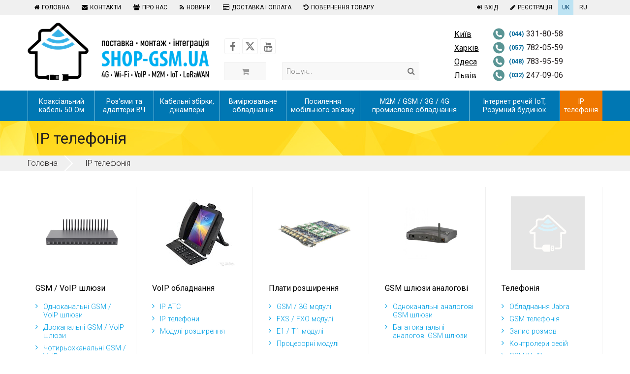

--- FILE ---
content_type: text/html; charset=UTF-8
request_url: https://shop-gsm.ua/catalog/gsm-gateways/
body_size: 16210
content:
<!DOCTYPE html>
<html lang="uk-UA" prefix="og: http://ogp.me/ns#">
	
			<head>

	<title>IP телефонія | SHOP-GSM.UA</title>
	<link rel="shortcut icon" href="https://shop-gsm.ua/design/shop_devD/images/favicon.ico">
	<meta name="theme-color" content="#009FE3">
	<meta name="viewport" content="width=device-width, initial-scale=1.0">


	
			<link rel="canonical" href="https://shop-gsm.ua/catalog/gsm-gateways/" />
		<link rel="alternate" href="https://shop-gsm.ua/catalog/gsm-gateways/" hreflang="uk">
		<link rel="alternate" href="https://shop-gsm.ua/ru/catalog/gsm-gateways/" hreflang="ru">
		<style>
	.filters.collapsed form{
		display:none
	}
	</style>

	
	<meta http-equiv="Content-Type" content="text/html; charset=utf-8">
	<meta name="description" content="Посібник із вибору шлюзу телефонії. Детально про принципи роботи, характеристики, види та особливості застосування голосових шлюзів. Виробники OpevVox, Dinstar, Yeastar, CarpeStar та ін.
">
	<meta name="author" content="SHOP-GSM">
	<meta name="keywords" content="GSM шлюз, VoIP шлюз, GSM/VoIP шлюз, Шлюзи телефонії" />

	
	<meta property="og:title" content="IP телефонія" />
	<meta property="og:author" content="https://plus.google.com/+Shop-gsmNet" />
	<meta property="og:site_name" content="SHOP-GSM.UA" />
	<meta property="og:url" content="https://shop-gsm.ua/catalog/gsm-gateways" />
	<meta property="og:description" content="Посібник із вибору шлюзу телефонії. Детально про принципи роботи, характеристики, види та особливості застосування голосових шлюзів. Виробники OpevVox, Dinstar, Yeastar, CarpeStar та ін.
" />
			<meta property="og:image" content="https://shop-gsm.ua/design/shop_devD/images/logo-shop.png" />
	

	
	<meta name="google-site-verification" content="RzgYC1jcSaefZL2sb-Rglv6IgRgBizKd7uN-JqXJcm8" />
	
	<meta name="yandex-verification" content="511a534f1247ba2c" />
	<meta name="google-site-verification" content="NIc-OHLjVWuxwjO1gGrQLTn8sTNPjc7XwyRlEPev5J4" />
	<meta name="wot-verification" content="b718e10db78a6351e4ec" />
	<meta name="google-site-verification" content="OyKOzP4MasDFBuDaxw8scIcwo1mcVI2nv6jPn7sG7Bs" />
	<meta name="google-site-verification" content="ENYz-dVLGy_VnX7rCOTtGZvoxoW7keOQABji_OU7RpU" />
	<meta name="cmsmagazine" content="468f70ab91e70c908dc7b4a7dee94232" />
	<meta name="it-rating" content="it-rat-c1a5de279a1e954ecc24af76ceb0188e" />

<link rel="stylesheet" href="https://shop-gsm.ua/design/shop_devD/dist/css/styles.min.css?ver=1769180491" media="all">







</head>
	<body class="loading">
		<header>

	<div id="site-menu">
		<div class="top-line">
			<div class="container">
				<div class="row">
					<div class="col-md-9">
						<nav>
							<ul class="ul main-menu">
															
																							
																	<li class=""><a href="https://shop-gsm.ua/" rel="nofollow"><i class="fa fa-home"></i>Головна</a></li>
																							
																	<li class=""><a href="https://shop-gsm.ua/contacts/" rel="nofollow"><i class="fa fa-envelope"></i>Контакти</a></li>
																							
																	<li class=""><a href="https://shop-gsm.ua/about_us/" rel="nofollow"><i class="fa fa-users"></i>Про нас</a></li>
																							
																	<li class=""><a href="https://shop-gsm.ua/blog/" rel="nofollow"><i class="fa fa-rss"></i>Новини</a></li>
																							
																	<li class=""><a href="https://shop-gsm.ua/oplata/" rel="nofollow"><i class="fa fa-credit-card"></i>Доставка і оплата</a></li>
																							
																							
																	<li class=""><a href="https://shop-gsm.ua/vozvrat-tovara/" rel="nofollow"><i class="fa fa-undo"></i>Повернення товару</a></li>
																						</ul>
						</nav>
					</div>
					<div class="col-md-3 column-user">
						<ul class="ul">
													<li><a href="/user/login"><i class="fa fa-sign-in"></i>Вхід</a></li>
							<li><a href="/user/register"><i class="fa fa-pencil"></i>Реєстрація</a></li>
													<li class="lang active"><a href="https://shop-gsm.ua/catalog/gsm-gateways/">UK</a></li>
							<li class="lang "><a href="https://shop-gsm.ua/ru/catalog/gsm-gateways/">RU</a></li>
						</ul>
					</div>
				</div>
				
			</div>
		</div>
		<div class="header-wrapper">
			<div class="container">
				<div class="row">
					<div class="col-md-4 hide-sm-under">
						<a href="https://shop-gsm.ua/" class="image logo">
							
							<img  fetchpriority=high height="118" width="368" src="https://shop-gsm.ua/design/shop_devD/images/logo_uk_text_new.png" alt="logo">
							
							
						</a>
						<div class="show-md gap"></div>
					</div>
					<div class="col-md-8">
						<div class="row">
							<div class="col-md-7">
								<div class="hide-md-under mt2">
									<div class="row mb1">
										<div class="col-md-6">
											<div class="social center-smart">
												<ul class="ul">
													<li class="facebook">
														<a rel="nofollow" aria-label="Follow us on Facebook" href="https://www.facebook.com/shopgsm" target="_blank"><i class="fa fa-facebook"></i></a>
													</li>
													<li class="twitter">
														<a rel="nofollow" aria-label="Follow us on Twitter" href="https://x.com/shopgsm" target="_blank"><svg xmlns="http://www.w3.org/2000/svg" viewBox="0 0 512 512" style="width: 20px;height: 30px;"><!--!Font Awesome Free 6.6.0 by @fontawesome - https://fontawesome.com License - https://fontawesome.com/license/free Copyright 2024 Fonticons, Inc.--><path fill="#727272" d="M389.2 48h70.6L305.6 224.2 487 464H345L233.7 318.6 106.5 464H35.8L200.7 275.5 26.8 48H172.4L272.9 180.9 389.2 48zM364.4 421.8h39.1L151.1 88h-42L364.4 421.8z"/></svg></a>
													</li>
													
													<li class="youtube">
														<a rel="nofollow" aria-label="Follow us on Youtube" href="https://www.youtube.com/shopgsmvideo" target="_blank"><i class="fa fa-youtube"></i></a>
													</li>
												</ul>
											</div>
										</div>
										<div class="col-md-6">
											<div class="callback center-smart">
												
											</div>
										</div>
									</div>
								</div>
								<div class="row mobile-box">
									<div class="col-md-3">
										<div class="ajax-cart">
											<span class="cart empty">
	<i class="fa fa-shopping-cart"></i>
</span>

										</div>
									</div>
									<div class="col-md-8">
										<form class="search-form" id="search-form" action="https://shop-gsm.ua/products">
											<div class="input-with-icon">
												<input class="input" name="keyword" type="text" value="" placeholder="Пошук..." autocomplete="off">
												<button type="submit" class="btn icon" aria-label="Search"><i class="fa fa-search"></i></button>
											</div>
											<div class="search-results">
												<ul class="ul results"></ul>
											</div>
										</form>
									</div>
								</div>
							</div>
							<div class="col-md-5">
								<ul class="ul phone-list">
																																				<li>
										<div class="column-city"> Київ</div>
										<div class="column-phones">
											<div class="box">
												<ul class="ul">
																										<li>
														<a href="tel:+380443318058" class="phone"><span class="code code-044"></span><b>(044)</b> 331-80-58</a>
													</li>
																										<li>
														<a href="tel:+380677222979" class="phone"><span class="code code-067"></span><b>(067)</b> 722-29-79</a>
													</li>
																										<li>
														<a href="tel:+380660425898" class="phone"><span class="code code-066"></span><b>(066)</b> 042-58-98</a>
													</li>
																										<li>
														<a href="tel:+380933665544" class="phone"><span class="code code-093"></span><b>(093)</b> 366-55-44</a>
													</li>
																									</ul>
											</div>
										</div>
									</li>
																																																						<li>
										<div class="column-city"> Харків</div>
										<div class="column-phones">
											<div class="box">
												<ul class="ul">
																										<li>
														<a href="tel:+380577820559" class="phone"><span class="code code-057"></span><b>(057)</b> 782-05-59 </a>
													</li>
																										<li>
														<a href="tel:+380677222979" class="phone"><span class="code code-067"></span><b>(067)</b> 722-29-79</a>
													</li>
																										<li>
														<a href="tel:+380933665544" class="phone"><span class="code code-093"></span><b>(093)</b> 366-55-44</a>
													</li>
																										<li>
														<a href="tel:+380660425898" class="phone"><span class="code code-066"></span><b>(066)</b> 042-58-98</a>
													</li>
																									</ul>
											</div>
										</div>
									</li>
																																																						<li>
										<div class="column-city"> Одеса</div>
										<div class="column-phones">
											<div class="box">
												<ul class="ul">
																										<li>
														<a href="tel:+380487839559" class="phone"><span class="code code-048"></span><b>(048)</b> 783-95-59</a>
													</li>
																										<li>
														<a href="tel:+380677222979" class="phone"><span class="code code-067"></span><b>(067)</b> 722-29-79</a>
													</li>
																										<li>
														<a href="tel:+380660425898" class="phone"><span class="code code-066"></span><b>(066)</b> 042-58-98</a>
													</li>
																										<li>
														<a href="tel:+380933665544" class="phone"><span class="code code-093"></span><b>(093)</b> 366-55-44</a>
													</li>
																									</ul>
											</div>
										</div>
									</li>
																																																						<li>
										<div class="column-city"> Львів</div>
										<div class="column-phones">
											<div class="box">
												<ul class="ul">
																										<li>
														<a href="tel:+380322470906" class="phone"><span class="code code-032"></span><b>(032)</b> 247-09-06</a>
													</li>
																										<li>
														<a href="tel:+380677222979" class="phone"><span class="code code-067"></span><b>(067)</b> 722-29-79</a>
													</li>
																										<li>
														<a href="tel:+380660425898" class="phone"><span class="code code-066"></span><b>(066)</b> 042-58-98</a>
													</li>
																										<li>
														<a href="tel:+380933665544" class="phone"><span class="code code-093"></span><b>(093)</b> 366-55-44</a>
													</li>
																									</ul>
											</div>
										</div>
									</li>
																																			</ul>
							</div>
						</div>
					</div>
				</div>
			</div>
		</div>
	</div>
	<div id="mobile-header">
		<div class="nav-toggle" onclick="toggleMenu('nav-opened')"><div></div></div>
								<div class="mobile-logo"><img  src="https://shop-gsm.ua/design/shop_devD/images/mlogo.png" alt="logo"></div>
		<div id="mobile-search" class="mobile-search">
			<i class="fa fa-search"></i>
		</div>
		<div class="menu-toggle" onclick="toggleMenu('menu-opened')">
			<div></div>
			<div></div>
			<div></div>
		</div>
	</div>
	<div id="nav" class="nav-main">
	<div class="container">
		<nav>
						<ul class="ul" id="main-nav">
																		<li class="">
					<a href="https://shop-gsm.ua/catalog/kabel_repiter/" data-category="130"><span>Коаксіальний кабель 50 Ом</span></a>
										<div class="hidden item-state"></div>
				</li>
																					<li class="">
					<a href="https://shop-gsm.ua/catalog/razemy_repiter/" data-category="129"><span>Роз'єми та адаптери ВЧ</span></a>
										<div class="hidden item-state"></div>
				</li>
																					<li class="">
					<a href="https://shop-gsm.ua/catalog/kabelnye-sborki-dzhampera/" data-category="303"><span>Кабельні збірки, джампери</span></a>
										<div class="hidden item-state"></div>
				</li>
																					<li class="">
					<a href="https://shop-gsm.ua/catalog/izmeritelnoe-oborudovanie/" data-category="193"><span>Вимірювальне обладнання</span></a>
										<div class="hidden item-state"></div>
				</li>
																					<li class="">
					<a href="https://shop-gsm.ua/catalog/gsm-repeaters/" data-category="92"><span>Посилення мобільного зв'язку</span></a>
										<div class="menu-window">
						<div class="row">

							

							<div class="col-md-9">
								<ul class="sub-menu">
																																				<li class="">
										<a href="https://shop-gsm.ua/catalog/gsm-repeaters-1/" data-category="93">Репітери GSM / 3G / 4G LTE</a>
																					<ul>
																																																<li class=""><a href="https://shop-gsm.ua/catalog/retranslyatory_gsm_900/">Репітери 2G EGSM / 4G LTE 900</a></li>
																																																												<li class=""><a href="https://shop-gsm.ua/catalog/retranslyatory_gsm_1800/">Репітери 2G DCS / 4G LTE 1800</a></li>
																																																												<li class=""><a href="https://shop-gsm.ua/catalog/repeatr_2/">Репітери двох, трьохдіапазонні, багатодіапазонні</a></li>
																																																
												
												
											</ul>
																			</li>
																																													<li class="">
										<a href="https://shop-gsm.ua/catalog/avtomobilnye_repitery/" data-category="125">Автомобільні репітери GSM / 3G / 4G LTE</a>
																			</li>
																																													<li class="">
										<a href="https://shop-gsm.ua/catalog/3Grepeater/" data-category="115">Репітери 3G / 4G</a>
																					<ul>
																																																<li class=""><a href="https://shop-gsm.ua/catalog/repitery-umts/">Репітери UMTS
</a></li>
																																																												<li class=""><a href="https://shop-gsm.ua/catalog/repitery-lte-4g/">Репітери LTE 4G</a></li>
																																																
												
												
											</ul>
																			</li>
																																													<li class="">
										<a href="https://shop-gsm.ua/catalog/linejnye-usiliteli/" data-category="195">Лінійні підсилювачі</a>
																			</li>
																																													<li class="">
										<a href="https://shop-gsm.ua/catalog/antennas/" data-category="85">Антени GSM, 3G, 4G і Wi-Fi</a>
																					<ul>
																																																<li class=""><a href="https://shop-gsm.ua/catalog/antenny_dlya_repiterov/">Антени для репітерів
</a></li>
																																																												<li class=""><a href="https://shop-gsm.ua/catalog/gsm-antennas/">GSM, 3G, 4G LTE антени</a></li>
																																																																																				<li class=""><a href="https://shop-gsm.ua/catalog/umts-antennas/">UMTS антени
</a></li>
																																																												<li class=""><a href="https://shop-gsm.ua/catalog/wimax-antennas/">WIMAX антени
</a></li>
																																																												<li class=""><a href="https://shop-gsm.ua/catalog/komplektuyuschie_k_antennam/">Кріплення, щогли для антен
</a></li>
																																																												<li class=""><a href="https://shop-gsm.ua/catalog/antenny-108-470-mgts/">Антени 108-470 МГц</a></li>
																								
												
												
											</ul>
																			</li>
																																																															<li class="">
										<a href="https://shop-gsm.ua/catalog/repeaters-accessories/" data-category="96">Комплектуючі
</a>
																					<ul>
																																																<li class=""><a href="https://shop-gsm.ua/catalog/splitters/">Розгалужувачі GSM і 3G
</a></li>
																																																												<li class=""><a href="https://shop-gsm.ua/catalog/kombajnery-i-filtry/">Комбайнери і фільтри
</a></li>
																																																												<li class=""><a href="https://shop-gsm.ua/catalog/zaschita-oborudovaniya/">Захист обладнання
</a></li>
																																																												<li class=""><a href="https://shop-gsm.ua/catalog/soglasovannaya-nagruzka-attenyuatory/">Узгоджене навантаження, атенюатори</a></li>
																																																												<li class=""><a href="https://shop-gsm.ua/catalog/instrument_montazhnyj/">Інструмент монтажний
</a></li>
																																																												<li class=""><a href="https://shop-gsm.ua/catalog/bloki-pitaniya/">Блоки живлення, автомобільні адаптери
</a></li>
																								
												
												
											</ul>
																			</li>
																																													<li class="">
										<a href="https://shop-gsm.ua/catalog/tsifrovye-selektivnye-repitery/" data-category="196">Цифрові, селективні репітери</a>
																			</li>
																		
									
																	</ul>
							</div>

														<div class="col-md-3">
								<div class="product">
									<div class="product-wrapper">
										<div class="product-image">
																																	<div class="image">
												<a href="https://shop-gsm.ua/products/Hiboost_Hi10-3S-pro/">
													<img width="120" height="120" src="https://shop-gsm.ua/files/products/hi10-3s-.119x119.jpg" alt="">
												</a>
											</div>
										</div>
										<div class="product-info">
											<h3 class="title"><a href="https://shop-gsm.ua/products/Hiboost_Hi10-3S-pro/">GSM/3G/LTE репітер Hiboost Hi10-3S-Pro у комплекті</a></h3>
											<div class="rating">
												<div class="stars"><div class="on" style="width: 100%;"></div></div>
												<span class="rate">5.0</span><span class="votes">(<i class="fa fa-user"></i> 5)</span>
											</div>
											<form class="cselect" action="ajax/cart.php" method="GET">
																																																<p class="not-available">немає в наявності</p>												<ul data-list="#s--prices-2122" class="ul hlist">
																									</ul>
											</form>
										</div>
									</div>
								</div>
							</div>
													</div>
					</div>
										<div class="hidden item-state"></div>
				</li>
																																	<li class="">
					<a href="https://shop-gsm.ua/catalog/industrial-gsm/" data-category="82"><span>M2M / GSM / 3G / 4G промислове обладнання</span></a>
										<div class="menu-window">
						<div class="row">

							

							<div class="col-md-9">
								<ul class="sub-menu">
																																				<li class="">
										<a href="https://shop-gsm.ua/catalog/m2m-oborudovanie/" data-category="174">M2M обладнання</a>
																			</li>
																																													<li class="">
										<a href="https://shop-gsm.ua/catalog/gsm-modems/" data-category="81">Промислові термінали</a>
																			</li>
																																													<li class="">
										<a href="https://shop-gsm.ua/catalog/industrial-routers/" data-category="83">Промислові роутери</a>
																			</li>
																																													<li class="">
										<a href="https://shop-gsm.ua/catalog/moduli/" data-category="269">Модулі</a>
																			</li>
																																													<li class="">
										<a href="https://shop-gsm.ua/catalog/gsm-accessories/" data-category="84">Комплектуючі
</a>
																					<ul>
																																																<li class=""><a href="https://shop-gsm.ua/catalog/-antenny/">Антени
</a></li>
																																																												<li class=""><a href="https://shop-gsm.ua/catalog/bloki-pitaniya-M2M/">Блоки живлення
</a></li>
																																																												<li class=""><a href="https://shop-gsm.ua/catalog/krepleniya/">Кріплення
</a></li>
																																																												<li class=""><a href="https://shop-gsm.ua/catalog/konvertory-kabeli-interfejsnye/">Конвертори, кабелі інтерфейсні
</a></li>
																								
												
												
											</ul>
																			</li>
																																													<li class="">
										<a href="https://shop-gsm.ua/catalog/promyshlennye-kompyutery/" data-category="304">Промислові комп'ютери</a>
																					<ul>
																																																<li class=""><a href="https://shop-gsm.ua/catalog/kompyutery-s-passivnym-ohlazhdeniem-dlya-avtomaticheskoj-avtomatizatsii/">Комп'ютери з пасивним охолодженням для промислової автоматизації</a></li>
																																																												<li class=""><a href="https://shop-gsm.ua/catalog/panelnye-promyshlennye-kompyutery/">Панельні промислові комп'ютери</a></li>
																								
												
												
											</ul>
																			</li>
																																																															<li class="">
										<a href="https://shop-gsm.ua/catalog/3g4gdevices/" data-category="164">3G / 4G обладнання, Мережеве обладнання</a>
																					<ul>
																																																<li class=""><a href="https://shop-gsm.ua/catalog/3g-routers/">3G / 4G роутери і точки доступу
</a></li>
																																																												<li class=""><a href="https://shop-gsm.ua/catalog/3g-modems/">3G / 4G модеми
</a></li>
																																																												<li class=""><a href="https://shop-gsm.ua/catalog/4g-oborudovanie/">4G обладнання
</a></li>
																																																																																																																																				<li class=""><a href="https://shop-gsm.ua/catalog/setevoe_oborudovanie/">Мережеве обладнання</a></li>
																																																												<li class=""><a href="https://shop-gsm.ua/catalog/control/">Системи охорони, спостереження та радіозв'язку</a></li>
																								
												
												
											</ul>
																			</li>
																		
									
																	</ul>
							</div>

														<div class="col-md-3">
								<div class="product">
									<div class="product-wrapper">
										<div class="product-image">
																																																								<div class="image">
												<a href="https://shop-gsm.ua/products/Ursalink-UR32/">
													<img width="120" height="120" src="https://shop-gsm.ua/files/products/ursalink-ur32.119x119.jpg" alt="">
												</a>
											</div>
										</div>
										<div class="product-info">
											<h3 class="title"><a href="https://shop-gsm.ua/products/Ursalink-UR32/">Milesight UR32-L04EU 2G/3G/4G роутер</a></h3>
											<div class="rating">
												<div class="stars"><div class="on" style="width: 100%;"></div></div>
												<span class="rate">5.0</span><span class="votes">(<i class="fa fa-user"></i> 5)</span>
											</div>
											<form class="cselect" action="ajax/cart.php" method="GET">
																																					<input type="hidden" name="variant" value="2060">
																																																<ul data-list="#s--prices-1687" class="ul hlist">
																										<li class="hitem active" data-item="2060">
														<div class="price">
															<span class="current">7 578 грн</span>
															<span class="old"></span>
														</div>
																													<div class="notes">Знижка при замовленні через кошик сайту:<span>-57 грн</span></div>
																																											<button type="submit" class="btn btn-blue btn-to-cart"><i class="fa fa-cart-plus"></i><span>Купити</span></button>
																											</li>
																									</ul>
											</form>
										</div>
									</div>
								</div>
							</div>
													</div>
					</div>
										<div class="hidden item-state"></div>
				</li>
																					<li class="">
					<a href="https://shop-gsm.ua/catalog/internet-veschej-iot-umnyj-dom/" data-category="281"><span>Інтернет речей IoT, Розумний будинок</span></a>
										<div class="menu-window">
						<div class="row">

							

							<div class="col-md-9">
								<ul class="sub-menu">
																																				<li class="">
										<a href="https://shop-gsm.ua/catalog/kit-LoRaWan/" data-category="308">Комплекти LoRaWAN®</a>
																			</li>
																																													<li class="">
										<a href="https://shop-gsm.ua/catalog/shlyuzy-iot-lorawan/" data-category="284">Шлюзи IoT LoRaWAN®</a>
																			</li>
																																													<li class="">
										<a href="https://shop-gsm.ua/catalog/sensory-iot-lorawan/" data-category="283">Сенсори IoT LoRaWAN®</a>
																			</li>
																																													<li class="">
										<a href="https://shop-gsm.ua/catalog/meteostantsii-lorawan/" data-category="309">Метеостанції LoRaWAN®</a>
																			</li>
																																													<li class="">
										<a href="https://shop-gsm.ua/catalog/kontrollery-lorawan/" data-category="310">Контролери LoRaWAN®</a>
																			</li>
																																																															<li class="">
										<a href="https://shop-gsm.ua/catalog/displei-iot-lorawan/" data-category="311">Дисплеї IoT LoRaWAN®</a>
																			</li>
																																													<li class="">
										<a href="https://shop-gsm.ua/catalog/umnyj-dom/" data-category="293">Розумний будинок
</a>
																					<ul>
																																																<li class=""><a href="https://shop-gsm.ua/catalog/hab/">Хаби
</a></li>
																																																												<li class=""><a href="https://shop-gsm.ua/catalog/umnye-rele/">Розумні реле
</a></li>
																																																												<li class=""><a href="https://shop-gsm.ua/catalog/umnye-datchiki/">Розумні датчики</a></li>
																								
												
												
											</ul>
																			</li>
																		
									
																	</ul>
							</div>

														<div class="col-md-3">
								<div class="product">
									<div class="product-wrapper">
										<div class="product-image">
																																	<div class="image">
												<a href="https://shop-gsm.ua/products/milesight-ibox-kit-CoWork-solution/">
													<img width="120" height="120" src="https://shop-gsm.ua/files/products/ibox-cowork-kit-package.119x119.jpg" alt="">
												</a>
											</div>
										</div>
										<div class="product-info">
											<h3 class="title"><a href="https://shop-gsm.ua/products/milesight-ibox-kit-CoWork-solution/">Milesight iBox Kit: CoWork Solution</a></h3>
											<div class="rating">
												<div class="stars"><div class="on" style="width: 100%;"></div></div>
												<span class="rate">5.0</span><span class="votes">(<i class="fa fa-user"></i> 4)</span>
											</div>
											<form class="cselect" action="ajax/cart.php" method="GET">
																																																<p class="not-available">немає в наявності</p>												<ul data-list="#s--prices-1723" class="ul hlist">
																									</ul>
											</form>
										</div>
									</div>
								</div>
							</div>
													</div>
					</div>
										<div class="hidden item-state"></div>
				</li>
																					<li class="active">
					<a href="https://shop-gsm.ua/catalog/gsm-gateways/" data-category="90"><span>IP телефонія</span></a>
										<div class="menu-window">
						<div class="row">

							

							<div class="col-md-9">
								<ul class="sub-menu">
																																				<li class="active">
										<a href="https://shop-gsm.ua/catalog/VoIP/" data-category="124">GSM / VoIP шлюзи
</a>
																					<ul>
																																																<li class="active"><a href="https://shop-gsm.ua/catalog/odnokanalnye/">Одноканальні GSM / VoIP шлюзи
</a></li>
																																																												<li class="active"><a href="https://shop-gsm.ua/catalog/two/">Двоканальні GSM / VoIP шлюзи
</a></li>
																																																												<li class="active"><a href="https://shop-gsm.ua/catalog/chetyrehkanalnye/">Чотирьохканальні GSM / VoIP шлюзи
</a></li>
																																																												<li class="active"><a href="https://shop-gsm.ua/catalog/vosmikanalnye/">Восьмиканальні GSM / VoIP шлюзи
</a></li>
																																																												<li class="active"><a href="https://shop-gsm.ua/catalog/shestnadtsatikanalnye/">Шістнадцятиканальні GSM / VoIP шлюзи</a></li>
																																																												<li class="active"><a href="https://shop-gsm.ua/catalog/dvadtsatikanalnye/">Двадцятиканальні та більше GSM / VoIP шлюзи</a></li>
																								
												
												
											</ul>
																			</li>
																																													<li class="active">
										<a href="https://shop-gsm.ua/catalog/voip-oborudovanie/" data-category="155">VoIP обладнання</a>
																					<ul>
																																																<li class="active"><a href="https://shop-gsm.ua/catalog/ip-ats/">IP АТС
</a></li>
																																																												<li class="active"><a href="https://shop-gsm.ua/catalog/ip-telefony/">IP телефони
</a></li>
																																																												<li class="active"><a href="https://shop-gsm.ua/catalog/moduli-rasshireniya/">Модулі розширення
</a></li>
																								
												
												
											</ul>
																			</li>
																																													<li class="active">
										<a href="https://shop-gsm.ua/catalog/voip/" data-category="154">VoIP шлюзи
</a>
																					<ul>
																																																<li class="active"><a href="https://shop-gsm.ua/catalog/fxsvoip/">FXS / VoIP шлюзи
</a></li>
																																																												<li class="active"><a href="https://shop-gsm.ua/catalog/fxovoip/">FXO / VoIP шлюзи
</a></li>
																																																												<li class="active"><a href="https://shop-gsm.ua/catalog/fxofxsvoip-shlyuzy/">FXO / FXS / VoIP шлюзи
</a></li>
																																																												<li class="active"><a href="https://shop-gsm.ua/catalog/prie1-voip-shlyuzy/">PRI / E1 VoIP шлюзи
</a></li>
																								
												
												
											</ul>
																			</li>
																																													<li class="active">
										<a href="https://shop-gsm.ua/catalog/platy-rasshireniya/" data-category="227">Плати розширення
</a>
																					<ul>
																																																<li class="active"><a href="https://shop-gsm.ua/catalog/gsm-moduli/">GSM / 3G модулі
</a></li>
																																																												<li class="active"><a href="https://shop-gsm.ua/catalog/fxs-moduli/">FXS / FXO модулі
</a></li>
																																																												<li class="active"><a href="https://shop-gsm.ua/catalog/e1t1-moduli/">E1 / T1 модулі
</a></li>
																																																												<li class="active"><a href="https://shop-gsm.ua/catalog/protsessornye-moduli/">Процесорні модулі
</a></li>
																								
												
												
											</ul>
																			</li>
																																													<li class="active">
										<a href="https://shop-gsm.ua/catalog/sim-servery/" data-category="244">SIM BANK і SIM сервери
</a>
																					<ul>
																																																																																				
												
												
											</ul>
																			</li>
																																													<li class="active">
										<a href="https://shop-gsm.ua/catalog/analog/" data-category="123">GSM шлюзи аналогові
</a>
																					<ul>
																																																<li class="active"><a href="https://shop-gsm.ua/catalog/onechanell/">Одноканальні аналогові GSM шлюзи
</a></li>
																																																												<li class="active"><a href="https://shop-gsm.ua/catalog/multicanell/">Багатоканальні аналогові GSM шлюзи
</a></li>
																								
												
												
											</ul>
																			</li>
																																													<li class="active">
										<a href="https://shop-gsm.ua/catalog/komplekt/" data-category="231">Комплектуючі
</a>
																					<ul>
																																																<li class="active"><a href="https://shop-gsm.ua/catalog/shassi-korpusa/">Шасі, корпусу
</a></li>
																								
												
												
											</ul>
																			</li>
																																													<li class="active">
										<a href="https://shop-gsm.ua/catalog/telefoniya/" data-category="166">Телефонія</a>
																					<ul>
																																																<li class="active"><a href="https://shop-gsm.ua/catalog/oborudovanie-jabra/">Обладнання Jabra</a></li>
																																																												<li class="active"><a href="https://shop-gsm.ua/catalog/gsm-phones/">GSM телефонія
</a></li>
																																																												<li class="active"><a href="https://shop-gsm.ua/catalog/sprecord/">Запис розмов
</a></li>
																																																												<li class="active"><a href="https://shop-gsm.ua/catalog/kontrollery-sessij/">Контролери сесій
</a></li>
																																																																																																
																																																<li class="active"><a href="https://shop-gsm.ua/catalog/VoIP/filter/brands=101/">GSM/VoIP шлюзы OpenVox</a></li>
																								
												
											</ul>
																			</li>
																		
									
																	</ul>
							</div>

														<div class="col-md-3">
								<div class="product">
									<div class="product-wrapper">
										<div class="product-image">
																																	<div class="image">
												<a href="https://shop-gsm.ua/products/dinstar-uc2000-ve-8g-b-gsmvoip-shlyuz/">
													<img width="120" height="120" src="https://shop-gsm.ua/files/products/dinstar-uc2000-ve-2g-b.119x119.jpg" alt="">
												</a>
											</div>
										</div>
										<div class="product-info">
											<h3 class="title"><a href="https://shop-gsm.ua/products/dinstar-uc2000-ve-8g-b-gsmvoip-shlyuz/">Dinstar UC2000-VE-8G-B GSM / VoIP шлюз</a></h3>
											<div class="rating">
												<div class="stars"><div class="on" style="width: 100%;"></div></div>
												<span class="rate">5.0</span><span class="votes">(<i class="fa fa-user"></i> 6)</span>
											</div>
											<form class="cselect" action="ajax/cart.php" method="GET">
																																																<p class="not-available">немає в наявності</p>												<ul data-list="#s--prices-1135" class="ul hlist">
																									</ul>
											</form>
										</div>
									</div>
								</div>
							</div>
													</div>
					</div>
										<div class="hidden item-state">active</div>
				</li>
																																							</ul>
					</nav>
	</div>
</div>
	
</header>

		<main>
			





<div class="page-header">
		<div class="container title-line">
		<div class="box">
			<h1>IP телефонія</h1>
		</div>
	</div>
</div>
<div class="breadcrumbs-wrapper">
	<div class="container">
		<ul class="ul breadcrumbs" itemscope itemtype="https://schema.org/BreadcrumbList">
						<li itemprop="itemListElement" itemscope itemtype="https://schema.org/ListItem">
				<a itemprop="item" href="https://shop-gsm.ua/">
					<span itemprop="name">Головна</span>
				</a>
				<meta itemprop="position" content="1" />
			</li>
									<li itemprop="itemListElement" itemscope itemtype="https://schema.org/ListItem">
				<a itemprop="item" href="https://shop-gsm.ua/catalog/gsm-gateways/">
					<span itemprop="name">IP телефонія</span>
				</a>
				<meta itemprop="position" content="2" />
			</li>
					</ul>
	</div>
</div>



<div class="container">

	<div class="content reverse-col">

				<div class="seo-text">
			<div class="rolled">
				<h2>Що таке шлюз телефонії?</h2><p>У цій категорії сайту ви знайдете різні типи шлюзів телефонії, використання яких легко забезпечить вам зручність і економію.</p><p>А для того, щоб вам простіше було розібратися, який саме голосовий шлюз вам потрібен, для яких цілей або завдань він призначений, де і як ви зможете його використовувати - ми підготували цю статтю, в якій спробуємо детально розповісти про те, що таке шлюзи телефонії , яких типів вони бувають, для чого застосовуються і які вигоди вони можуть забезпечити своїм власникам.</p><p>Щиро сподіваємося, що після прочитання цього матеріалу вибір голосового шлюзу перестане вам здаватися складним завданням.</p><p>Шлюз телефонії - це всього лише межсетевое обладнання, яке призначене для передачі голосового трафіку між мережами різного типу, наприклад між мережею фіксованого телефонного зв'язку та мережею мобільного зв'язку СDMA або GSM стандарту, або між мережею фіксованого телефонного зв'язку та мережею передачі даних. Більше варіантів розглянемо нижче, коли будемо говорити про класифікацію голосових шлюзів. Для того, щоб телефонний шлюз міг реалізовувати всі свої функції він повинен бути підключений до вашої офісної АТС за винятком тих моделей, які мають вбудовані функції АТС у своїй конфігурації. Але важливо зауважити що, як правило, такий вбудований функціонал включає тільки базові функції.</p><h2>Для чого використовується шлюз телефонії?</h2><p>У загальних рисах можна виділити два основних напрямки застосування даного обладнання.</p><p>Будь-шлюз телефонії призначений в першу чергу для оптимізації витрат вашої компанії на телефонний зв'язок. Всього лише вибравши правильні тарифи потрібних операторів телефонії, і налаштувавши кілька простих правил на вашому голосовому шлюзі - ви скоротите телефонні рахунки вашої компанії мінімум на 30%.</p><p>Другим важливим напрямком використання таких пристроїв в офісних інфраструктурі є ряд зручних функцій телефонії, які неможливо впровадити використовуючи лише офісну АТС. І які в кінцевому підсумку зроблять як телефонні комунікації всередині вашої компанії швидше і простіше, так і з боку ваших клієнтів нові можливості не залишаться без уваги. Адже вони дозволять їм швидше і з мінімальними витратами додзвониться в вашу компанію, що для деяких галузей бізнесу сміливо може служити конкурентною перевагою: служби таксі, служби замовлення їжі, Інтернет-торгівля ....</p><p>Отже, вам варто задуматися про придбання одного з шлюзів телефонії, якщо ви або ваша компанія хотіла б:</p><p>1. Знизити витрати на дзвінки на міжмісто. <br />2. Знизити витрати на дзвінки за кордон. <br />3. Знизити витрати на дзвінки на мобільні, а саме знизити витрати на телефонні розмови офісних працівників з клієнтами і колегами - мобільними абонентами. <br />4. Забезпечити недорогу зв'язок між відділеннями / представництвами / філіями компанії, які знаходяться в різних містах. <br />5. Оперативно підключити нові відділення / представництва / філії вашої компанії до необхідних телефонних лініях. <br />6. Залишатися на зв'язку з фрілансерами і віддалено працюють колегами. <br />7. Організувати многоканальность. <br />8. Забезпечити резервний канал зв'язку.<br />9. Самостійно організувати SMS розсилки для інформування колег про організаційні моменти або клієнтів про нові акційні пропозиції або статусу їхніх збройних замовлень.</p><h2>Як працює телефонний шлюз?</h2><p>Будь-шлюз телефонії, будь то VoIP шлюз, VoIP GSM шлюз або GSM шлюз повинен бути підключений до АТС компанії. Виробник АТС, а також те, якого типу АТС ви користуєтеся, аналогової або цифрової, не має значення. Для будь-якої комбінації можна підібрати варіант. Телефонний шлюз підключається до АТС на внутрішні або зовнішні, міські лінії. Потім налаштовується таблиця правил, найбільш поширені з яких звучать приблизно так:</p><p>- Для вигідних дзвінків по Україні. Всі вихідні дзвінки, які починаються на код 044, 048, 057 ... (коди міст України) повинні потрапити на VoIP шлюз. Попередньо у вашій компанії повинен бути укладений договір з офіційним провайдерів SIP-телефонії. Тепер при дзвінку з офісу, наприклад на номер 048-ХХХ-ХХ-ХХ, виклик через АТС потрапить на VoIP шлюз і до кінцевого абоненту. VoIP шлюз потрібен в цьому випадку для того, щоб перевести дзвінок в мережу передачі даних (Інтернет) і здійснити цей дзвінок по тарифам вашого провайдера SIP телефонії. За рахунок чого ж відбувається економія: у провайдерів SIP-телефонії тарифи більш гнучкі і на порядок нижче, ніж в операторів фіксованого телефонного зв'язку.</p><p>- Для вигідних міжнародних дзвінків. Аналогічне правило можна налаштувати і для міжнародних дзвінків, адже тарифи у провайдерів SIP телефонії не просто дешевше, а в кілька разів нижче в порівнянні з провайдерами фіксованого телефонного зв'язку.</p><p>- Для вигідних дзвінків на мобільні телефони. Всі вихідні дзвінки, які починаються на код певного мобільного оператора, повинні потрапити через АТС і GSM шлюз або VoIP GSM шлюз на SIM-карту даного оператора, після чого дзвінок буде проведений через мережу заданого стільникового оператора за попередньо визначеним вигідному корпоративного тарифу провайдера мобільного зв'язку. Адже це очевидно, що на номери МТС вигідніше дзвонити з SIM карти МТС, на номери Київстар з SIM карти Київстар, на номери life :) з SIM карти life :). У разі, якщо всередині компанії ви використовуєте певного оператора мобільного зв'язку, який пропонує вам вигідний тариф з пакетними хвилинами або низькою вартістю дзвінків на інших мобільних операторів, тоді задача визначення правил для вас стане ще простіше.<span style="color: #000000;">&nbsp;</span></p><h2>Основні характеристики шлюзів телефонії</h2><p>Звичайно характеристики даних пристроїв будуть відрізнятися відповідно до класифікації, і більш того в розрізі певних виробників і моделей, але все таки хотілося б окремо відзначити основні загальні функції і особливості такого обладнання.</p><p>1. Різна ємність. Залежно від вашого обсягу телефонного трафіку у вас є можливість зупинити свій вибір на одно-, двох-, чотирьох-, восьми- і більш канальних шлюзах для телефонії. Як правило, робота кожного каналу може бути окремо запрограмована. <br />2. Різні види конструкцій. Конструкція шлюзу може бути настільною або призначеної для установки в телекомунікаційну 19-дюймову стійку. <br />3. Різні інтерфейси для підключення до офісної АТС: аналогові (FXO / FXS) або цифрові (ISDN BRI / PRI). <br />4. Підтримка протоколів SIP. <br />5. Підтримка різних функцій безпеки, таких як авторизація користувачів, списки доступу і так далі. <br />6. Можливість прийому і передачі факсів або підключення аналогового факсу.<br />7. Можливість прийому і розсилки SMS. Як правило, за допомогою спеціального програмного забезпечення. <br />8. Функція Callback. <br />9. Підтримка телефонних функцій, таких як переадресація викликів, запис голосового вітання, збір статистики дзвінків. <br />10. Можливість конфігурації за допомогою web-інтерфейсу. <br />11. Обновлювана прошивка.</p><p><span style="font-size: 1.5em; color: #000000;">Яких типів бувають шлюзи телефонії?</span></p><p>Ну і, нарешті, прийшов час поговорити про класифікацію. Нижче розповідаємо, які бувають голосові шлюзи, для чого і кого призначений той чи інший тип пристрою, щоб задачу вибору голосового шлюзу для вашого підприємства можна було звести до мінімуму.</p><p>Отже, згідно з тим, які мережі з'єднають шлюз можна виділити 3 основні категорії голосових шлюзів:</p><p>- <b>VoIP шлюзи</b> - це пристрої, які переводять голосовий трафік з мереж фіксований телефонного зв'язку в мережу передачі даних (Інтернет) і назад.</p><p>- <b>GSM шлюзи</b> - це пристрої, які переводять голосовий трафік з мереж фіксований телефонного зв'язку в мережі мобільного зв'язку стандарту GSM і назад. Не так поширені, як GSM шлюзи, але також використовуються і працюють за аналогічним принципом CDMA шлюзи і UMTS шлюзи.</p><p>- <b>VoIP GSM шлюзи</b> - це пристрої, які переводять голосовий трафік з мережі передачі даних (Інтернет) безпосередньо в мережу мобільного оператора стандарту GSM і назад.</p><p>Пропоную нижче коротко розглянути особливості та переваги кожної категорії.</p><p><b>VoiP (Voice over Internet Protocol) шлюзи</b> зазвичай користуються попитом у компаній, у яких не було можливості з самого початку побудувати телефонну інфраструктуру компанії на базі IP-телефонії.</p><p>Якщо на вашому підприємстві вже є АТС і стаціонарні телефон, то найпростішим, швидким і недорогим способом перейти на VoIP телефонію стане придбання і підключення до вашої офісної АТС VoiP шлюзу.</p><p>На сьогодні тарифи провайдерів IP телефонії більш вигідні і гнучкі, ніж тарифи операторів фіксованого зв'язку. Це відбувається через те, що &laquo;майданчиком&raquo; для розгортання VoIP-телефонії використовують мережу Інтернет, в зв'язку з чим провайдери IP телефонії не несуть &laquo;дорогих&raquo; витрат по створенню інфраструктури. Провайдери IP телефонії пропонують зв'язок завдяки передачі голосового трафіку через мережу Інтернет, що ніяким чином не залежить від відстані між абонентами.</p><p>Схематично зобразимо, як відбувається дзвінок з офісу при наявності АТС без VoIP шлюзу:</p><p><img src="/files/uploads/gateway_1/1424775826_2.jpg" width="800" height="251" alt="Дзвінки з офісу з аналогової АТС " title="АТС без VoIP шлюзу" style="display: block; margin-left: auto; margin-right: auto;" /></p><p>А ось як буде відбуватися дзвінок з офісу при наявності VoIP шлюзу:</p><p><img src="/files/uploads/1424775827.jpg" width="800" height="208" alt="АТС з VoIP шлюзом" title="Дзвінки з офісу через VoIP шлюз" style="display: block; margin-left: auto; margin-right: auto;" /></p><p>Наступною розглянутої нами категорією стане GSM шлюзи. На цьому типі пристроїв, як правило, зупиняють свій вибір ті компанії, в яких є необхідність великої кількості дзвінків з офісних стаціонарних телефонів на мобільні телефони своїх клієнтів або співробітників.</p><p>Якщо говорити в загальних рисах, то GSM шлюз - це практично мобільний телефон з власної SIM картою. Він підключається до офісної АТС і конфігурується таким чином, щоб при необхідності зробити дзвінок на мобільний телефон абонента АТС визначала такий дзвінок згідно зі встановленим правилом за кодом набирається номера телефону і проводити не через мережу оператора фіксованого телефонного зв'язку, а через GSM шлюз, через мережу обраного вами GSM оператора.</p><p>GSM шлюзи можуть бути як одноканальні (з підтримкою 1 SIM карти), так і багатоканальні (з підтримкою декількох SIM карт). Найбільш часто одноканальні - використовуються під безлімітний тариф, а багатоканальні - під кілька вигідних корпоративних тарифів. Зручним моментом є те, що кожен канал може бути налаштований відповідно до своїх правил і відповідно до свого розкладу.</p><p>Схематично зобразимо, як відбувається дзвінок з офісу при наявності АТС без GSM шлюзу:</p><p><img src="/files/uploads/gateway_1/1424775830.jpg" width="800" height="208" alt="Дзвінки з офісу з аналогової АТС на мобільний номер абонента" title="АТС без GSM шлюзу" style="display: block; margin-left: auto; margin-right: auto;" /></p><p>Використання GSM шлюзу в офісі можна схематично зобразити наступним чином:</p><p><img src="/files/uploads/gateway_1/1424775829_1.jpg" width="800" height="208" alt="Дзвінки з офісу через GSM шлюз на мобільний номер абонента" title="АТС з GSM шлюзом" style="display: block; margin-left: auto; margin-right: auto;" /></p><p>Категорією шлюзів телефонії, яка змогла об'єднати разом переваги VoIP і GSM, поєднавши доступні механізми економії, стала категорія <b>VoIP GSM шлюзів</b> .</p><p><b>VoIP GSM шлюз</b> , також званий SIP GSM, замінить вашої компанії VoIP шлюз і GSM шлюз. І коштуватиме нижче ніж 2 окремо взятих пристрою. До того ж конфігурувати одну одиницю обладнання буде простіше, ніж дві.</p><p>Найбільш поширеною класифікацією VoIP GSM шлюзів є їх поділ на одноканальні і багатоканальні. Одноканальні VoIP GSM шлюзи використовуються, як правило, в малих офісах для дзвінків зі стаціонарних IP телефонів на мобільні номери абонентів, що викликаються. Багатоканальні VoIP GSM шлюзи добре підходять для використання на великих підприємствах, так як такі шлюзи підтримують одночасно кілька SIM карт.</p><p>Отже, ваша компанія користувач VoIP телефонії, тоді дзвінок на мобільний номер абонента буде проходити в такий спосіб:</p><p><img src="/files/uploads/gateway_1/1424775831.jpg" width="800" height="248" alt="Дзвінки з офісу з IP АТС на мобільний номер абонента" title="IP АТС без VoIP GSM шлюзу" style="display: block; margin-left: auto; margin-right: auto;" /></p><p>А ось як буде відбуватися дзвінок з офісу при наявності VoIP GSM шлюзу:</p><p><img src="/files/uploads/gateway_1/1424775832.jpg" width="800" height="208" alt="Дзвінки з офісу через VoIP GSM шлюз на мобільний номер абонента" title="IP АТС з VoIP GSM шлюзом" style="display: block; margin-left: auto; margin-right: auto;" /></p><p>Резюмую все сказане вище можна легко зробити висновки, що <b>шлюзи телефонії</b> найбільш доцільно використовувати в Інтернет магазинах, службах таксі, службах доставки, банках, страхових компаніях, а також будь-яких організаціях з великою кількістю співробітників і / або з великим кількість віддалених відділень.</p>
				<div class="shadow"></div>
			</div>
		</div>
		
		<div id="categories" class="categories">

			<div class="category">
				<div class="grid">
															<div class="cell">
						<div class="category">
							<a href="https://shop-gsm.ua/catalog/VoIP/" class="image image-valign sqr">
								
								<img src="https://shop-gsm.ua/files/categories/synway.png" alt=GSM / VoIP шлюзи
 />
							</a>
							<div class="title">GSM / VoIP шлюзи
</div>
							<ul class="list">
																								<li>
									<a class="link" href="https://shop-gsm.ua/catalog/odnokanalnye/">
										<i class="fa fa-angle-right"></i> Одноканальні GSM / VoIP шлюзи

									</a>
								</li>
																																<li>
									<a class="link" href="https://shop-gsm.ua/catalog/two/">
										<i class="fa fa-angle-right"></i> Двоканальні GSM / VoIP шлюзи

									</a>
								</li>
																																<li>
									<a class="link" href="https://shop-gsm.ua/catalog/chetyrehkanalnye/">
										<i class="fa fa-angle-right"></i> Чотирьохканальні GSM / VoIP шлюзи

									</a>
								</li>
																																<li>
									<a class="link" href="https://shop-gsm.ua/catalog/vosmikanalnye/">
										<i class="fa fa-angle-right"></i> Восьмиканальні GSM / VoIP шлюзи

									</a>
								</li>
																																<li>
									<a class="link" href="https://shop-gsm.ua/catalog/shestnadtsatikanalnye/">
										<i class="fa fa-angle-right"></i> Шістнадцятиканальні GSM / VoIP шлюзи
									</a>
								</li>
																																<li>
									<a class="link" href="https://shop-gsm.ua/catalog/dvadtsatikanalnye/">
										<i class="fa fa-angle-right"></i> Двадцятиканальні та більше GSM / VoIP шлюзи
									</a>
								</li>
																															</ul>
						</div>
					</div>
																				<div class="cell">
						<div class="category">
							<a href="https://shop-gsm.ua/catalog/voip-oborudovanie/" class="image image-valign sqr">
								
								<img src="https://shop-gsm.ua/files/categories/voip equipment.jpg" alt=VoIP обладнання />
							</a>
							<div class="title">VoIP обладнання</div>
							<ul class="list">
																								<li>
									<a class="link" href="https://shop-gsm.ua/catalog/ip-ats/">
										<i class="fa fa-angle-right"></i> IP АТС

									</a>
								</li>
																																<li>
									<a class="link" href="https://shop-gsm.ua/catalog/ip-telefony/">
										<i class="fa fa-angle-right"></i> IP телефони

									</a>
								</li>
																																<li>
									<a class="link" href="https://shop-gsm.ua/catalog/moduli-rasshireniya/">
										<i class="fa fa-angle-right"></i> Модулі розширення

									</a>
								</li>
																															</ul>
						</div>
					</div>
																				<div class="cell">
						<div class="category">
							<a href="https://shop-gsm.ua/catalog/voip/" class="image image-valign sqr">
								
								<img src="https://shop-gsm.ua/files/categories/15471841236107tbmbg.png" alt=VoIP шлюзи
 />
							</a>
							<div class="title">VoIP шлюзи
</div>
							<ul class="list">
																								<li>
									<a class="link" href="https://shop-gsm.ua/catalog/fxsvoip/">
										<i class="fa fa-angle-right"></i> FXS / VoIP шлюзи

									</a>
								</li>
																																<li>
									<a class="link" href="https://shop-gsm.ua/catalog/fxovoip/">
										<i class="fa fa-angle-right"></i> FXO / VoIP шлюзи

									</a>
								</li>
																																<li>
									<a class="link" href="https://shop-gsm.ua/catalog/fxofxsvoip-shlyuzy/">
										<i class="fa fa-angle-right"></i> FXO / FXS / VoIP шлюзи

									</a>
								</li>
																																<li>
									<a class="link" href="https://shop-gsm.ua/catalog/prie1-voip-shlyuzy/">
										<i class="fa fa-angle-right"></i> PRI / E1 VoIP шлюзи

									</a>
								</li>
																															</ul>
						</div>
					</div>
																				<div class="cell">
						<div class="category">
							<a href="https://shop-gsm.ua/catalog/platy-rasshireniya/" class="image image-valign sqr">
								
								<img src="https://shop-gsm.ua/files/categories/CUMG4008 8.jpg" alt=Плати розширення
 />
							</a>
							<div class="title">Плати розширення
</div>
							<ul class="list">
																								<li>
									<a class="link" href="https://shop-gsm.ua/catalog/gsm-moduli/">
										<i class="fa fa-angle-right"></i> GSM / 3G модулі

									</a>
								</li>
																																<li>
									<a class="link" href="https://shop-gsm.ua/catalog/fxs-moduli/">
										<i class="fa fa-angle-right"></i> FXS / FXO модулі

									</a>
								</li>
																																<li>
									<a class="link" href="https://shop-gsm.ua/catalog/e1t1-moduli/">
										<i class="fa fa-angle-right"></i> E1 / T1 модулі

									</a>
								</li>
																																<li>
									<a class="link" href="https://shop-gsm.ua/catalog/protsessornye-moduli/">
										<i class="fa fa-angle-right"></i> Процесорні модулі

									</a>
								</li>
																															</ul>
						</div>
					</div>
																				<div class="cell">
						<div class="category">
							<a href="https://shop-gsm.ua/catalog/sim-servery/" class="image image-valign sqr">
								
								<img src="https://shop-gsm.ua/files/categories/simbank.png" alt=SIM BANK і SIM сервери
 />
							</a>
							<div class="title">SIM BANK і SIM сервери
</div>
							<ul class="list">
																																																																							</ul>
						</div>
					</div>
																				<div class="cell">
						<div class="category">
							<a href="https://shop-gsm.ua/catalog/analog/" class="image image-valign sqr">
								
								<img src="https://shop-gsm.ua/files/categories/img_579_b-2.jpg" alt=GSM шлюзи аналогові
 />
							</a>
							<div class="title">GSM шлюзи аналогові
</div>
							<ul class="list">
																								<li>
									<a class="link" href="https://shop-gsm.ua/catalog/onechanell/">
										<i class="fa fa-angle-right"></i> Одноканальні аналогові GSM шлюзи

									</a>
								</li>
																																<li>
									<a class="link" href="https://shop-gsm.ua/catalog/multicanell/">
										<i class="fa fa-angle-right"></i> Багатоканальні аналогові GSM шлюзи

									</a>
								</li>
																															</ul>
						</div>
					</div>
																				<div class="cell">
						<div class="category">
							<a href="https://shop-gsm.ua/catalog/komplekt/" class="image image-valign sqr">
								
								<img src="https://shop-gsm.ua/files/categories/uniway.png" alt=Комплектуючі
 />
							</a>
							<div class="title">Комплектуючі
</div>
							<ul class="list">
																								<li>
									<a class="link" href="https://shop-gsm.ua/catalog/shassi-korpusa/">
										<i class="fa fa-angle-right"></i> Шасі, корпусу

									</a>
								</li>
																															</ul>
						</div>
					</div>
																				<div class="cell">
						<div class="category">
							<a href="https://shop-gsm.ua/catalog/telefoniya/" class="image image-valign sqr">
								
								<img src="https://shop-gsm.ua/design/shop_devD/images/no-image-light.png" alt=Телефонія />
							</a>
							<div class="title">Телефонія</div>
							<ul class="list">
																								<li>
									<a class="link" href="https://shop-gsm.ua/catalog/oborudovanie-jabra/">
										<i class="fa fa-angle-right"></i> Обладнання Jabra
									</a>
								</li>
																																<li>
									<a class="link" href="https://shop-gsm.ua/catalog/gsm-phones/">
										<i class="fa fa-angle-right"></i> GSM телефонія

									</a>
								</li>
																																<li>
									<a class="link" href="https://shop-gsm.ua/catalog/sprecord/">
										<i class="fa fa-angle-right"></i> Запис розмов

									</a>
								</li>
																																<li>
									<a class="link" href="https://shop-gsm.ua/catalog/kontrollery-sessij/">
										<i class="fa fa-angle-right"></i> Контролери сесій

									</a>
								</li>
																																																																																								<li>
									<a class="link" href="https://shop-gsm.ua/catalog/gsm-gateways/filter/brands=101/">
										<i class="fa fa-angle-right"></i> GSM/VoIP шлюзы OpenVox
									</a>
								</li>
																							</ul>
						</div>
					</div>
																			</div>

			</div>

		</div>

	</div>

</div>
		</main>

						
		<footer>
	<div class="footer-wrapper">
		<div class="container">
			<div class="row gaprow">
				<div class="col-md-3">
					<div class="image footer-logo">
						<img height="185" width="128" src="https://shop-gsm.ua/design/shop_devD/images/logo-footer_text.svg" alt="logo">
					</div>
				</div>
				<div class="col-md-3">
					<ul class="ul footer-nav">
																														<li ><a href="https://shop-gsm.ua/"><i class="fa fa-home"></i>Головна</a></li>
																								<li ><a href="https://shop-gsm.ua/contacts/"><i class="fa fa-envelope"></i>Контакти</a></li>
																								<li ><a href="https://shop-gsm.ua/about_us/"><i class="fa fa-users"></i>Про нас</a></li>
																								<li ><a href="https://shop-gsm.ua/blog/"><i class="fa fa-rss"></i>Новини</a></li>
																								<li ><a href="https://shop-gsm.ua/oplata/"><i class="fa fa-credit-card"></i>Доставка і оплата</a></li>
																																				<li ><a href="https://shop-gsm.ua/vozvrat-tovara/"><i class="fa fa-undo"></i>Повернення товару</a></li>
																	</ul>
				</div>
				<div class="col-md-3">
					<div class="show-md-under mt1"></div>
					<ul class="ul phone-list">
																		<li>
							<i class="fa fa-phone"></i><span class="city">Київ</span>
							<a href="tel:+380443318058">
								<span class="code">(044)</span><span class="phone"> 331-80-58</span>
							</a>
						</li>
																								<li>
							<i class="fa fa-phone"></i><span class="city">Харків</span>
							<a href="tel:+380577820559">
								<span class="code">(057)</span><span class="phone"> 782-05-59 </span>
							</a>
						</li>
																								<li>
							<i class="fa fa-phone"></i><span class="city">Одеса</span>
							<a href="tel:+380487839559">
								<span class="code">(048)</span><span class="phone"> 783-95-59</span>
							</a>
						</li>
																								<li>
							<i class="fa fa-phone"></i><span class="city">Львів</span>
							<a href="tel:+380322470906">
								<span class="code">(032)</span><span class="phone"> 247-09-06</span>
							</a>
						</li>
																	</ul>
					
				</div>
				<div class="col-md-3">
					<div class="show-md-under mt1"></div>
					<div class="social center footer-social">
						<ul class="ul">
							<li class="facebook">
								<a rel="nofollow" aria-label="Follow us on Facebook" href="https://www.facebook.com/shopgsm" target="_blank"><i class="fa fa-facebook"></i></a>
							</li>
							<li class="twitter">
								<a rel="nofollow" aria-label="Follow us on Twitter" href="https://x.com/shopgsm" target="_blank"><svg xmlns="http://www.w3.org/2000/svg" viewBox="0 0 512 512" style="width: 20px;height: 30px;"><!--!Font Awesome Free 6.6.0 by @fontawesome - https://fontawesome.com License - https://fontawesome.com/license/free Copyright 2024 Fonticons, Inc.--><path fill="#ffffff" d="M389.2 48h70.6L305.6 224.2 487 464H345L233.7 318.6 106.5 464H35.8L200.7 275.5 26.8 48H172.4L272.9 180.9 389.2 48zM364.4 421.8h39.1L151.1 88h-42L364.4 421.8z"/></svg></a>
							</li>
							<li class="youtube">
								<a rel="nofollow" aria-label="Follow us on Youtube" href="https://www.youtube.com/shopgsmvideo" target="_blank"><i class="fa fa-youtube"></i></a>
							</li>
						</ul>
					</div>
					<div class="cards center">
						<span class="card"><img height="47" width="70" src="https://shop-gsm.ua/design/shop_devD/images/master_card.svg" alt=""></span>
						<span class="card"><img height="47" width="70" src="https://shop-gsm.ua/design/shop_devD/images/visa_card.svg" alt=""></span>
						<span class="card"><img height="47" width="70" src="https://shop-gsm.ua/design/shop_devD/images/apple-pay-w.png" alt=""></span>
						<span class="card"><img height="47" width="70" src="https://shop-gsm.ua/design/shop_devD/images/google-pay-w.png" alt=""></span>
					</div>
				</div>
			</div>
		</div>
	</div>
	<div class="copyright">
		<div class="container">
			&copy; 2007 - 2026 "SHOP-GSM ТМ"
		</div>
	</div>
	
		
		<div class="shadow" onclick="toggleMenu()"></div>


		<link href='//fonts.googleapis.com/css?family=Roboto:300,700,300italic,400&amp;subset=latin,cyrillic&display=swap' rel='stylesheet' type='text/css'>
<!-- Custom CSS -->
<link rel="stylesheet" href="https://shop-gsm.ua/design/shop_devD/dist/css/vendor.min.css">
<script src="https://shop-gsm.ua/design/shop_devD/dist/js/vendor.min.js?ver=1769180491"></script>
<script src="https://shop-gsm.ua/design/shop_devD/dist/js/scripts.min.js?ver=1769180491"></script>
<script type="application/ld+json" data-seo="Organization">{"@context":"http:\/\/schema.org","@type":"Organization","brand":"SHOP-GSM \u0422\u041c","logo":"https:\/\/shop-gsm.ua\/design\/shop\/images\/logo-shop-v.png","name":"SHOP-GSM.UA","alternateName":"SHOP-GSM","url":"https:\/\/shop-gsm.ua\/","sameAs":["https:\/\/www.facebook.com\/shopgsm","https:\/\/twitter.com\/shopgsm","https:\/\/www.youtube.com\/user\/SHOPGSMVIDEO"],"department":[{"@context":"http:\/\/schema.org","@type":"Organization","location":{"@type":"Place","address":{"@type":"PostalAddress","addressLocality":"\u041a\u0438\u0457\u0432","streetAddress":"\u0432\u0443\u043b. \u041f\u0440\u0435\u043e\u0431\u0440\u0430\u0436\u0435\u043d\u0441\u044c\u043a\u0430 23, \u043e\u0444. 8"},"geo":{"@type":"GeoCoordinates","latitude":"50.42309427635442","longitude":" 30.4759325136104"}},"telephone":["+38(044)331-80-58","+38(067)722-29-79","+38(066)042-58-98","+38(093)366-55-44"]},{"@context":"http:\/\/schema.org","@type":"Organization","location":{"@type":"Place","address":{"@type":"PostalAddress","addressLocality":"\u0425\u0430\u0440\u043a\u0456\u0432","streetAddress":"2-\u0439 \u0412\u043e\u043b\u043e\u0433\u043e\u0434\u0441\u044c\u043a\u0438\u0439 \u0432'\u0457\u0437\u0434, 2"},"geo":{"@type":"GeoCoordinates","latitude":"50.018598","longitude":" 36.286928"}},"telephone":["+38(057)782-05-59","+38(067)722-29-79","+38(093)366-55-44","+38(066)042-58-98"]},{"@context":"http:\/\/schema.org","@type":"Organization","location":{"@type":"Place","address":{"@type":"PostalAddress","addressLocality":"\u041e\u0434\u0435\u0441\u0430","streetAddress":""},"geo":{"@type":"GeoCoordinates","latitude":"46.4827014","longitude":"30.7353848"}},"telephone":["+38(048)783-95-59","+38(067)722-29-79","+38(066)042-58-98","+38(093)366-55-44"]},{"@context":"http:\/\/schema.org","@type":"Organization","location":{"@type":"Place","address":{"@type":"PostalAddress","addressLocality":"\u041b\u044c\u0432\u0456\u0432","streetAddress":""},"geo":{"@type":"GeoCoordinates","latitude":"49.8434916","longitude":"24.0255323"}},"telephone":["+38(032)247-09-06","+38(067)722-29-79","+38(066)042-58-98","+38(093)366-55-44"]}]}</script>
 
<script src='https://www.google.com/recaptcha/api.js'></script>
 
		
							<script src="/design/shop_devD/dist/js/jquery.countdown.min.js" type="text/javascript"></script>
					<script type="text/javascript">
						$('#clock').countdown('').on('update.countdown', function(event) {
						  var $this = $(this).html(event.strftime(''
						    + '<span>%-D</span> дн., '
						    + '<span>%H</span> год., '
						    + '<span>%M</span> хв., '
						    + '<span>%S</span> сек'));
						}).on('finish.countdown', function(event) {
						  $('#countdown').hide();
						  });
					</script>
					
									
									
					
 
<!-- for conversion -->
<script>
  //callback
  function gtag_report_callback(url) { 
    var callback = function () { 
      if (typeof(url) != 'undefined') { 
        window.location = url; 
      } 
    }; 
    gtag('event', 'conversion', { 'send_to': 'AW-969314628/LS9DCIbet6UBEMSims4D', 'event_callback': callback }); 
  }
  //price
  function gtag_report_changeprice(url) { 
    var callback = function () { 
      if (typeof(url) != 'undefined') { 
        window.location = url; 
      } 
    }; 
    gtag('event', 'conversion', { 'send_to': 'AW-969314628/NFc_CKiarKUBEMSims4D', 'event_callback': callback }); 
  }
</script>

<!-- Global site tag (gtag.js) -->
<script async src="https://www.googletagmanager.com/gtag/js?id=AW-969314628"></script>
<script>
  window.dataLayer = window.dataLayer || [];
  function gtag() { dataLayer.push(arguments); }
  gtag('js', new Date());

  gtag('config', 'UA-114840929-1'); //Google Analytics
  gtag('config', 'AW-969314628'); //Google Ads


  //google conversion
  var google_conversion_id = 1041750609;
  var google_custom_params = window.google_tag_params;
  var google_remarketing_only = true;
</script>
<script type="text/javascript" src="//www.googleadservices.com/pagead/conversion.js"></script>

<!--PrivatBank-->
<script id="privat_analytics" async type="text/javascript" src="https://socauth.privatbank.ua/cp/public/js/cp.js"></script>


<!-- Google Tag Manager -->
<noscript>
  <iframe src="//www.googletagmanager.com/ns.html?id=GTM-NK4L2H" height="0" width="0" style="display:none;visibility:hidden"></iframe>
</noscript>

<script>
(function (w, d, s, l, i) {
  w[l] = w[l] || []; 
  w[l].push({
    'gtm.start': new Date().getTime(), 
    event: 'gtm.js'
  }); 
  var f = d.getElementsByTagName(s)[0],
      j = d.createElement(s),
      dl = l != 'dataLayer' ? '&l=' + l : ''; 
  j.async = true; 
  j.src = '//www.googletagmanager.com/gtm.js?id=' + i + dl;
  f.parentNode.insertBefore(j, f);

})(window, document, 'script', 'dataLayer', 'GTM-NK4L2H');
</script>


<!-- End Google Tag Manager -->




			<!-- Services JS -->
			
			
				
	</body>

</html>

--- FILE ---
content_type: text/html; charset=UTF-8
request_url: https://socauth.privatbank.ua/cp/api/data/process.php
body_size: 349
content:
{"is_ident":0,"cp_m":"acQzxIVxK73yBoVbgdsCVlGimNcVXK9ZXT7iFqdWJzGnpzxe2uZevXTxWs9HSdXZ","cp_no":"26012317013469738d4ecbd3b7.01518881","cp":null,"t":3}

--- FILE ---
content_type: application/javascript; charset=utf-8
request_url: https://shop-gsm.ua/design/shop_devD/dist/js/scripts.min.js?ver=1769180491
body_size: 6960
content:
function getCookie(t) {
   const e = "; " + document.cookie,
      a = e.split("; " + t + "=");
   if (2 === a.length) return a.pop().split(";").shift();
}
function selectLng(t, e) {
   (document.cookie = "language=" + t),
      (document.cookie =
         "language=" + t + ";domain=." + document.location.host + ";path=/"),
      e && document.location.reload();
}
function toggleMenu(t) {
   t
      ? $("body").attr("class") == t
         ? $("body").attr("class", "")
         : $("body").attr("class", t)
      : $("body").attr("class", "");
}
function toggleElement(t) {
   var e = "collapsed";
   $(t).hasClass(e) ? $(t).removeClass(e) : $(t).addClass(e);
}
function collapsedFilter(selector) {
   $(window).width() < 1009
      ? $(selector).addClass("collapsed")
      : $(selector).removeClass("collapsed");
}
function toggleNav() {
   var t = "nav-opened";
   $("body").hasClass(t) ? $("body").removeClass(t) : $("body").addClass(t);
}
function getCountDown(t) {
   var e = Math.floor(t / 86400),
      a = Math.floor((t - 86400 * e) / 3600),
      n = Math.floor((t - (86400 * e + 3600 * a)) / 60),
      t;
   return {
      days: e,
      hours: a < 10 ? "0" + a : a,
      minutes: n < 10 ? "0" + n : n,
      seconds: (t -= 86400 * e + 3600 * a + 60 * n) < 10 ? "0" + t : t,
   };
}
function addLink() {
   var t = document.getElementsByTagName("body")[0],
      e = window.getSelection(),
      a,
      n =
         e +
         "<p>Читайте подробнее: <a href='" +
         document.location.href +
         "'>" +
         document.location.href +
         "</a> - SHOP-GSM.UA</p>",
      i = document.createElement("div");
   (i.style.position = "absolute"),
      (i.style.left = "-99999px"),
      t.appendChild(i),
      (i.innerHTML = n),
      e.selectAllChildren(i),
      window.setTimeout(function () {
         t.removeChild(i);
      }, 0);
}
function mobileVersion() {
   var t = $("#search-form").hide();
   t.detach().appendTo("#mobile-header"),
      $(document).mouseup(function (e) {
         t.is(e.target) || 0 !== t.has(e.target).length || t.hide();
      }),
      $("#mobile-search").on("click", function () {
         t.show(), t.find("input.input").focus();
      });
}
function change_payment_method() {
   var pId = $('[name=payment_method_id]:checked').val(),
      b = $("#btn-finish");
   if (pId == 24) {
      b.val(b.data("mono-text"));
   } else {
      b.val(b.data("normal-text"));
   }
}

function scrl(id){
   $("html, body").animate({ scrollTop: $(id).offset().top }, 300);
}

		$(document).on('select2:open', () => {

		    document.querySelector('.select2-search__field').focus();
		});

var isMobile = !1;
$(function () {
   if ($("select#cities").length > 0) {
      //NP functional
      console.log(getCookie("language"));

      var noResults =
            getCookie("language") == "ru"
               ? "Ничего не найдено"
               : "Почніть вводити назву українською мовою",
         searching = getCookie("language") == "ru" ? "Поиск…" : "Пошук...";

      $("select#cities").select2({
         /*    minimumInputLength: "2", */
         language: {
            noResults: function (n) {
               return noResults;
            },
            errorLoading: function (n) {
               return noResults;
            },
            searching: function (n) {
               return searching;
            },
            inputTooShort: function (n) {
               var returnShort =
                  getCookie("language") == "ru"
                     ? "Пожалуйста, введите " +
                       (n.minimum - n.input.length) +
                       " или больше букв"
                     : "Будь ласка, введіть " +
                       (n.minimum - n.input.length) +
                       " або більше літер";

               return returnShort;
            },
         },
         ajax: {
            url: "https://shop-gsm.ua/novaposhta/file.php",
            dataType: "json",
         },
      });

      var $warehouses = $("#warehouses").select2({
         language: {
            errorLoading: function (n) {
               return noResults;
            },
            noResults: function (n) {
               return noResults;
            },
            searching: function (n) {
               return searching;
            },
         },
      });
      // get warehouses
      $(document).on("change", "#cities", function () {
         var _this = $(this);
         var cityRef = _this.val();
         var city_np = _this.text().trim();

         $("#warehouses").attr("disabled", "disabled");

         $.ajax({
            url: "https://shop-gsm.ua/novaposhta/file.php",
            type: "GET",
            data: {
               cityRef: cityRef,
            },
            success: function (data) {
               setTimeout(() => {
                  $("#warehouses").html(data).removeAttr("disabled");
                  $("#cityRef").val(cityRef);
                  $("#city_np").val(city_np);
                  $warehouses.select2();
               }, 100);
            },
         });
      });
   }

   //goto section
   if ($("#goto_here").length) {
     scrl("#goto_here");
   }

   $.fn.setCursorPosition = function (pos) {
      if ($(this).get(0).setSelectionRange) {
         $(this).get(0).setSelectionRange(pos, pos);
      } else if ($(this).get(0).createTextRange) {
         var range = $(this).get(0).createTextRange();
         range.collapse(true);
         range.moveEnd("character", pos);
         range.moveStart("character", pos);
         range.select();
      }
   };

   // $("input[name='phone']")
   //    .click(function () {
   //       $(this).setCursorPosition(6);
   //    })
   //    .mask("+38 (099) 999-99-99");
   
   $("input.phonemask").mask("+38 (099) 999-99-99");
   $("input.phonemask2").mask("+380999999999");
   


   function t(t) {
      $.ajax({
         url: t.attr("action"),
         method: t.attr("method"),
         data: t.serialize(),
      }).done(function (t) {
         $(".ajax-cart").html(t),
            $("#mobile-ajax-cart").html($(t)[0]),
            $(".ajax-cart-text").html(
               '<a class="btn btn-blue" href="cart"><i class="fa fa-check"></i> Оформить заказ</a>'
            ),
            $.fancybox.open(
               { href: "#in-cart" },
               {
                  maxWidth: isMobile ? "100%" : 800,
                  padding: isMobile ? 10 : 30,
                  fitToView: !1,
                  autoSize: !0,
                  closeClick: !1,
                  openEffect: "fade",
                  closeEffect: "fade",
                  wrapCSS: "dark",
                  helpers: { overlay: { opacity: 0.4, locked: !0 } },
               }
            );
      });
   }
   $("body").removeClass("loading"),
      "" == getCookie("language") && selectLng("uk", !1),
      (isMobile = $(window).width() < 769),
      fixHeights(),
      $(".fancy").fancybox({
         maxWidth: isMobile ? "100%" : 800,
         maxHeight: 640,
         padding: 30,
         fitToView: !1,
         autoSize: !0,
         closeClick: !1,
         openEffect: "fade",
         closeEffect: "fade",
         wrapCSS: "dark",
         helpers: { overlay: { opacity: 0.4, locked: !0 } },
      }),
      $(".fancybox").fancybox({
         maxWidth: isMobile ? "100%" : 800,
         maxHeight: 600,
         padding: 0,
         fitToView: !1,
         width: isMobile ? "100%" : "70%",
         height: "70%",
         autoSize: !1,
         closeClick: !1,
         openEffect: "fade",
         closeEffect: "fade",
         wrapCSS: "document",
         helpers: { overlay: { opacity: 0.4, locked: !1 } },
      }),
      $(".rolled .shadow").on("click", function () {
         $(this).parent().toggleClass("exp");
      }),
      $(".countdown").each(function () {
         function t(t) {
            var e = getCountDown(t);
            i.html(e.days),
               o.html(e.hours),
               s.html(e.minutes),
               r.html(e.seconds);
         }
         var e = parseInt($(this).data("timeleft"));
         if (e > 0) {
            var a = $(this).find(".counter"),
               n = $(this).find(".finish"),
               i = a.find(".days"),
               o = a.find(".hours"),
               s = a.find(".minutes"),
               r = a.find(".seconds"),
               l = e;
            t(l);
            var c = setInterval(function () {
               --l < 1 && (clearInterval(c), a.hide(), n.show()), t(l);
            }, 1e3);
         }
      }),
      $(".ajax-content").each(function () {
         var t = $(this);
         $.ajax({ url: $(this).attr("data-url") }).done(function (e) {
            t.html(e);
         });
      }),
      $(".rating .live span").on("click", function () {
         var t = $(this).closest(".rating").find(".live").data("id"),
            e = $(this).closest(".rating").find(".on"),
            a = $(this).closest(".rating").find(".rate"),
            n = $(this).closest(".rating").find(".votes span"),
            i = $(this).data("rate");
         $.ajax({
            url: "/ajax/product.rate.php",
            data: { rate: i, id: t },
         }).done(function (t) {
            t.success
               ? (e.width(t.rate_width),
                 a.html(t.rate),
                 n.html(t.votes),
                 alert("success!"))
               : alert(t.message);
         });
      }),
      $(document).on("change", ".select-source", function () {
         var t = $(this).data("select"),
            e = $(this).find("option:selected").data("item"),
            a = $(this)
               .closest(".cselect")
               .find('ul[data-list="' + t + '"]');
         a.find("li").removeClass("active"),
            a.find('li[data-item="' + e + '"]').addClass("active");
      }),
      $(document).on(
         "change",
         ".product-variants input[name=variant]",
         function () {
            $("#product-variants .hitem").removeClass("active"),
               $(
                  '#product-variants .hitem[data-item="' + $(this).val() + '"]'
               ).addClass("active"),
               $("#product-variants-top .hitem").removeClass("active"),
               $(
                  '#product-variants-top .hitem[data-item="' +
                     $(this).val() +
                     '"]'
               ).addClass("active");
         }
      ),
      $("form#cart-form").on("change", "input.amounts", function () {
         $("form#cart-form").submit();
      }),
      //TODO - optimized
      $("form#cart-form").on("click", "input[type=submit]", function () {

         var dId = $("input[name=delivery_id]:checked");
         if( dId.length == 0 ){
            var d = "#deliveries";
            var t = $(d).find('.title');
            t.addClass('error-block');
            scrl(d);

            setTimeout(() => {
               t.removeClass('error-block');
            }, 1000);
            return false;
         }else{
            if( dId.val() != 11 && !$("#cities").val()){
                scrl("#delivery-city");
                $("#delivery-city label").addClass('error-block');
                setTimeout(() => {
                  $("#delivery-city label").removeClass('error-block');
               }, 1000);
               return false;
            }
         }
      }),
      $(document).on("change", "[name=payment_method_id]", function () {
         change_payment_method();
      });
   change_payment_method();

   $(document).on("submit", ".product form", function (e) {
      e.preventDefault(), t($(this));
   }),
      $(document).on("click", "#btn-cart", function (e) {
         e.preventDefault(), t($("#form-cart"));
      }),
      $(document).on(
         "submit",
         "#callback form, #check-price-cut form",
         function (t) {
            t.preventDefault();
            var e = $(this),
               a = e.find(".loader"),
               n = e.find("input[type=submit]");
            a.addClass("load"),
               n.attr("disabled", !0),
               $.ajax({
                  url: e.attr("action"),
                  method: e.attr("method"),
                  data: e.serialize(),
               }).done(function (t) {
                  a.removeClass("load"),
                     n.attr("disabled", !1),
                     $.fancybox.close(),
                     $.toast({ text: t.message, heading: t.title });
               });
         }
      ),
      $("#seo-wrapper").html($("#seo-text")),
      $(".tabs-menu a").click(function (t) {
         t.preventDefault(),
            $(this).parent().addClass("current"),
            $(this).parent().siblings().removeClass("current");
         var e = $(this).attr("href");
         $(".tab-content").not(e).hide(), $(e).fadeIn();
      }),
      $(".tabs-menu .current a").click(),
      window.location.hash.indexOf("comment") > -1 &&
         ($("#comments-tab").click(),
         setTimeout(function () {
            var t = $(window.location.hash);
            t.addClass("highlight");
            var e = $("#comments").offset().top - 60,
               a = t.offset().top - e - 20;
            console.log(e, a),
               $("html, body").animate({ scrollTop: e }, 500, function () {
                  $("#comments").animate({ scrollTop: a }, 500);
               });
         }, 300));
   var e = 0;
   /*    $("#brands a").each(function (t, a) {
      var n = parseInt($(this).data("position"));
      n > e && (e = n);
   });
   var a = Math.ceil(e / 5);
   $("#brands a").each(function (t, e) {
      var n = parseInt($(this).data("position")),
         i = Math.ceil(n / a);
      $(this).addClass("size-" + i);
   }); */
}),
   (window.resize = function () {
      fixHeights();
   });
var fixHeights = function () {
   var t = 0;
   $(".fixh").each(function () {
      $(this).height() > t && (t = $(this).height());
   }),
      $(".fixh").css("height", t);
};
$(document).on("click", ".btn-show-click", function (t) {
   var e = $(this),
      a = $(this).data("target");
   e.hasClass("hover")
      ? (e.removeClass("hover"), a && $(a).slideUp())
      : (e.addClass("hover"), a && $(a).slideDown());
}),
   $(document).on("click", ".comment-answer", function (t) {
      t.preventDefault();
      var e = $(this).data("form");
      $.ajax({ url: $(this).attr("href") }).done(function (t) {
         $(e).html(t);
      });
   }),
   $(document).on("click", ".rate-comment", function (t) {
      t.preventDefault();
      var e = $(this).find("span");
      $.ajax({ url: $(this).attr("href") }).done(function (t) {
         t.success ? e.html(t.value) : alert(t.message);
      });
   }),
   $(document).on("submit", "#ajax-comment-form", function (t) {
      t.preventDefault();
      var e = $(this),
         a = e.parent(),
         n = !0;
      "ajax-content" == a.attr("class") && (n = !1),
         $.ajax({
            url: e.attr("action"),
            data: e.serialize(),
            type: "post",
         }).done(function (t) {
            try {
               grecaptcha.reset();
            } catch (t) {
               console.log("gCaptcha disabled");
            }
            n
               ? a.html(t)
               : -1 == t.indexOf("ajax-comment-form")
               ? (e.find("label span").remove(),
                 e
                    .find("input[type=text], input[type=email], textarea")
                    .val(""),
                 $("#comments > ul").prepend(t))
               : a.html(t);
         });
   });
var priceIsChanged = !1,
   encv = function (t) {
      var e = t.replace(/\//g, "_").replace(/\+/g, "plus");
      return encodeURIComponent(e);
   },
   ajaxFilter = function (t) {
      for (
         var e = "",
            a = window.location.pathname.indexOf("catalog") > -1,
            n = $("form#filter").serializeArray(),
            i = { features: {}, brands: [] },
            o = {},
            s = {},
            r = [],
            l = 0;
         l < n.length;
         l++
      ) {
         var c = n[l].name,
            d = n[l].value;
         if ((priceIsChanged || "price" != c) && d)
            if (c.indexOf("features") > -1)
               s[(c = c.match(/\d+/)[0])] || (s[c] = []),
                  i.features[c] || (i.features[c] = []),
                  s[c].push(encv(d)),
                  i.features[c].push(d);
            else if (c.indexOf("brands") > -1) r.push(d), i.brands.push(d);
            else {
               if ("price" === c) {
                  var f = d.split(";");
                  (d = d.replace(";", "-")),
                     (i.minCost = parseInt(f[0])),
                     (i.maxCost = parseInt(f[1]));
               } else i[c] = d;
               "category" !== c && "category_url" !== c && (o[c] = encv(d));
            }
      }
      if (a) {
         for (var u in o) "pages" !== u && (e += u + "=" + o[u] + ";");
         for (var u in s) e += u + "=" + s[u].join(",") + ";";
         r.length && (e += "brands=" + r.join(",") + ";"),
            ";" === e.substr(-1) && (e = e.slice(0, -1));
         var m = window.location.pathname.replace(/\/filter\/(.*)/g, "");
         //console.log(m)
         window.history.replaceState(null, null, m + "/filter/" + e + "/");
      } else if (o.page) {
         var m = window.location.pathname.replace(/\/[0-9]+$/g, "");
         window.history.replaceState(null, null, m + "/" + o.page);
      }
      $("#products").addClass("lock"),
         $.ajax({
            url: $("form#filter").attr("action"),
            data: i,
            method: "post",
         }).done(function (e) {
            $("#products").removeClass("lock"),
               t
                  ? ($("#products .pagination").remove(),
                    $("#products").append(e))
                  : ($("#products").html(e),
                    fixHeights(),
                    $("html, body").animate(
                       { scrollTop: $("#products").offset().top - 30 },
                       500
                    ));
         });
   };
$(function () {
   $("form#filter").on("change", "input:not([name=price])", function (t) {
      t.preventDefault(),
         $("form#filter input[name=page]").val(1),
         $("form#filter input[name=pages]").val(1),
         ajaxFilter();
   }),
      $("#products").on("click", ".pagination li a", function (t) {
         t.preventDefault();
         var e = $(this).attr("data-page");
         $("form#filter input[name=pages]").val(1),
            $("form#filter input[name=page]").val(e),
            ajaxFilter();
      }),
      $("#products").on("click", "#load-more-products", function (t) {
         t.preventDefault();
         var e = $(this).attr("data-page"),
            a = $("form#filter input[name=pages]").val() || 0;
         a++,
            $("form#filter input[name=pages]").val(a),
            $("form#filter input[name=page]").val(e),
            ajaxFilter(!0);
      }),
      $("#range").ionRangeSlider({
         grid: !0,
         onFinish: function (t) {
            (priceIsChanged = !0),
               $("form#filter input[name=page]").val(1),
               ajaxFilter();
         },
      });
}),
   $(function () {
      function t(t, a, n) {
         e.panTo(a), e.setZoom(n), t.setAnimation(google.maps.Animation.DROP);
      }
      if (document.getElementById("shop-map")) {
         var e,
            a = new google.maps.LatLng(
               $(".contact-tabs ul li.current").data("lat"),
               $(".contact-tabs ul li.current").data("lng")
            ),
            n = $(".contact-tabs ul li.current").data("zoom"),
            i =
               (new google.maps.DirectionsRenderer(),
               new google.maps.DirectionsService(),
               {
                  zoom: n,
                  center: a,
                  panControl: !0,
                  zoomControl: !0,
                  mapTypeControl: !0,
                  scaleControl: !0,
                  draggable: !0,
                  scrollwheel: !1,
                  mapTypeId: google.maps.MapTypeId.ROADMAP,
                  styles: [
                     {
                        stylers: [
                           { hue: "#00aeef" },
                           { saturation: 1 },
                           { lightness: 1 },
                           { gamma: 1 },
                           {
                              featureType: "landscape.man_made",
                              stylers: [{ visibility: "on" }],
                           },
                        ],
                     },
                  ],
               }),
            o = new google.maps.MarkerImage(
               $("#shop-map").data("pin"),
               new google.maps.Size(154, 133),
               new google.maps.Point(0, 0),
               new google.maps.Point(60, 120)
            );
         document.getElementById("shop-map") &&
            (e = new google.maps.Map(document.getElementById("shop-map"), i));
         var s = [];
         $(".contact-tabs ul li").each(function () {
            (marker = new google.maps.Marker({
               position: new google.maps.LatLng(
                  $(this).data("lat"),
                  $(this).data("lng")
               ),
               map: e,
               icon: o,
            })),
               s.push(marker);
         }),
            $(".contact-tabs ul li").click(function () {
               var e = s[$(".contact-tabs ul li").index(this)];
               t(e, e.position, $(this).data("zoom"));
            });
      }
   }),
   $(function () {
      var t = 0,
         e = 0,
         a = function () {
            (t = window.pageYOffset > 400 ? 1 : 0),
               e !== t &&
                  (t
                     ? $(".header-fixed").fadeIn(250)
                     : $(".header-fixed").hide()),
               (e = t);
         };
      $(".header-fixed .links a").click(function (t) {
         t.preventDefault(),
            $("html, body").animate(
               { scrollTop: $(".horizontal-tabs").offset().top - 60 },
               250
            ),
            $($(this).attr("href")).click();
      }),
         $(".phone-list .column-city").on("click", function () {
            var t = $(this).closest(".phone-list"),
               e = $(this).parent();
            t.find("li").not(e).removeClass("active"), e.toggleClass("active");
         }),
         $("#main-nav > li").each(function () {
            "active" == $(this).find(".item-state").text() &&
               $(this).addClass("active");
         }),
         $("#search-form .input").on("keyup", function () {
            if ($(this).val().length < 2)
               return $("#search-form .search-results").hide(), !1;
            $.ajax({
               url: "/ajax/search_products.php",
               data: { query: $(this).val() },
            }).done(function (t) {
               var e = "";
               $.each(t.suggestions, function (t, a) {
                  e +=
                     '<li><a href="' +
                     a.data.url +
                     '"><div class="image"><img src="' +
                     a.data.image +
                     '"></div><div class="title">' +
                     a.data.name +
                     "</div></a></li>";
               }),
                  e
                     ? ($("#search-form .search-results").show(),
                       $("#search-form .results").html(e))
                     : $("#search-form .search-results").hide();
            });
         }),
         $(document).on(
            "click touchstart",
            ".nav-main-mobile li.parent",
            function (t) {
               if ((t.stopPropagation(), "LI" === t.target.nodeName)) {
                  t.preventDefault();
                  var e = $(t.target).find("> ul");
                  e.is(":visible")
                     ? e.slideUp(250, function () {
                          $(t.target).removeClass("active");
                       })
                     : e.slideDown(250, function () {
                          $(t.target).addClass("active");
                       });
               }
            }
         ),
         (window.onscroll = function () {
            window.innerWidth > 768 && a();
         }),
         window.innerWidth < 769 && mobileVersion();
   }),
   $(function () {
      // Сохраняем где-то ширину
var saved_width = $(window).width();
      function t(t) {
         var a = this.currentItem;
         n.find(".owl-item").removeClass("active").eq(a).addClass("active"),
            void 0 !== n.data("owl-carousel") && e(a);
      }
      function e(t) {
         var e = n.data("owl-carousel").owl.visibleItems,
            a = t,
            i = !1;
         for (var o in e) if (a === e[o]) var i = !0;
         !1 === i
            ? a > e[e.length - 1]
               ? n.trigger("owl.goTo", a - e.length + 2)
               : (a - 1 == -1 && (a = 0), n.trigger("owl.goTo", a))
            : a === e[e.length - 1]
            ? n.trigger("owl.goTo", e[1])
            : a === e[0] && n.trigger("owl.goTo", a - 1);
      }
      $(".recently-viewed").owlCarousel({
         navigation: !1,
         slideSpeed: 300,
         paginationSpeed: 400,
         singleItem: !0,
      });
      var a = $("#owl-slider"),
         n = $("#owl-carousel");
      a.owlCarousel({
         singleItem: !0,
         slideSpeed: 750,
         navigation: !1,
         pagination: !0,
         afterAction: t,
         responsiveRefreshRate: 200,
         navigationText: [
            '<i class="fa fa-angle-left"></i>',
            '<i class="fa fa-angle-right"></i>',
         ],
      }),
         n.owlCarousel({
            items: 4,
            itemsDesktop: [1199, 3],
            itemsDesktopSmall: [979, 3],
            itemsTablet: [768, 3],
            itemsMobile: [479, 2],
            pagination: !1,
            responsiveRefreshRate: 100,
            afterInit: function (t) {
               t.find(".owl-item").eq(0).addClass("active");
            },
         }),
         n.on("click", ".owl-item", function (t) {
            t.preventDefault();
            var e = $(this).data("owl-item");
            a.trigger("owl.goTo", e);
         }),
         collapsedFilter("#filters"),
         $(window).resize(function () {
         //alert("AAAA");
            //collapsedFilter("#filters");
                     // В нужном месте ставим проверку
if ($(window).width() != saved_width) {
    saved_width = $(window).width();
    collapsedFilter("#filters");
    //console.log(saved_width)
}
         });

   });


--- FILE ---
content_type: image/svg+xml
request_url: https://shop-gsm.ua/design/shop_devD/images/logo-footer_text.svg
body_size: 2270
content:
<?xml version="1.0" encoding="utf-8"?>
<svg style="enable-background:new 0 0 256 370" viewBox="0 0 256 370" xmlns="http://www.w3.org/2000/svg">
  <path d="m197.3 93.9-10.5-9.7c-16.2 11-36.7 17.6-58.9 17.6-22.3 0-42.7-6.6-58.9-17.6l-10.5 9.7c19 13.8 43.2 22 69.5 22 26.1-.1 50.3-8.3 69.3-22zm-69.5-4.2c18.4 0 35.3-5.5 49-14.8l-10.6-9.8c-10.8 6.6-24 10.6-38.3 10.6-14.3 0-27.5-3.9-38.3-10.6L79 74.9c13.5 9.3 30.5 14.8 48.8 14.8zm0-26.8c10.2 0 19.8-2.8 27.8-7.6l-27.4-25.8-28.1 25.8c8 4.8 17.5 7.6 27.7 7.6z" style="fill:#39b1e5"/>
  <path d="M110.2 223.2v-1.4H93.8v23.3h16.4v-1.6h21.1v-20.3h-21.1zm19.2 17.4h-10.6v-1.5h10.6v1.5zm0-3.2h-10.6v-1.5h10.6v1.5zm0-3.1h-10.6v-1.5h10.6v1.5zm0-3.2h-10.6v-1.5h10.6v1.5zm0-3.2h-10.6v-1.5h10.6v1.5z" style="fill: rgb(255, 255, 255);"/>
  <path d="M 2.8 293.8 C 4.2 294.6 6.7 295.2 8.7 295.2 C 12 295.2 13.6 293.5 13.6 291.2 C 13.6 288.6 12 287.3 9 285.3 C 4.1 282.3 2.2 278.5 2.2 275.3 C 2.2 269.5 6 264.7 13.5 264.7 C 15.9 264.7 18.1 265.3 19.1 266 L 18 272 C 17 271.4 15.4 270.8 13.5 270.8 C 10.5 270.8 9.1 272.6 9.1 274.5 C 9.1 276.6 10.2 277.8 14 280.1 C 18.8 283 20.5 286.6 20.5 290.4 C 20.5 297 15.7 301.3 8.7 301.3 C 5.8 301.3 3.1 300.6 1.8 299.9 L 2.8 293.8 Z M 31.6 265 L 31.6 279.4 L 38.9 279.4 L 38.9 265 L 45.9 265 L 45.9 300.9 L 38.9 300.9 L 38.9 285.9 L 31.6 285.9 L 31.6 300.9 L 24.6 300.9 L 24.6 265 L 31.6 265 Z M 73.2 282.3 C 73.2 295.8 68.4 301.3 61.6 301.3 C 53.4 301.3 50.2 292.7 50.2 282.8 C 50.2 273 54.1 264.5 62.1 264.5 C 70.8 264.6 73.2 274.1 73.2 282.3 Z M 57.5 283 C 57.5 291.2 59 295.3 61.9 295.3 C 64.9 295.3 66 290 66 282.7 C 66 276.4 65 270.7 61.8 270.7 C 59.1 270.7 57.5 275.3 57.5 283 Z M 77.7 265.6 C 79.7 265.2 82.3 264.9 85 264.9 C 89.2 264.9 92.5 265.5 94.8 267.7 C 96.9 269.6 97.9 272.5 97.9 275.6 C 97.9 279.5 96.7 282.3 94.9 284.2 C 92.7 286.6 89.1 287.7 86.2 287.7 C 85.7 287.7 85.3 287.7 84.8 287.6 L 84.8 301 L 77.8 301 L 77.8 265.6 L 77.7 265.6 Z M 84.6 281.9 C 85 282 85.3 282 85.8 282 C 89.3 282 90.9 279.5 90.9 276.1 C 90.9 273 89.6 270.5 86.4 270.5 C 85.8 270.5 85.1 270.6 84.7 270.8 L 84.7 281.9 L 84.6 281.9 Z M 110 283.7 L 110 288.7 L 99.4 288.7 L 99.4 283.7 L 110 283.7 Z M 135.5 300 C 134 300.6 130.7 301.3 128.1 301.3 C 123.9 301.3 120.8 300.1 118.5 297.7 C 115.4 294.7 113.8 289.4 113.9 283.2 C 114.1 270.1 121.5 264.7 129.2 264.7 C 131.9 264.7 133.9 265.2 135 265.8 L 133.8 271.8 C 132.7 271.3 131.4 271 129.7 271 C 124.9 271 121.1 274.3 121.1 283.6 C 121.1 292.2 124.5 295.4 127.8 295.4 C 128.4 295.4 128.9 295.3 129.2 295.2 L 129.2 286.5 L 125.9 286.5 L 125.9 280.8 L 135.5 280.8 L 135.5 300 Z M 139.9 293.8 C 141.3 294.6 143.8 295.2 145.8 295.2 C 149.1 295.2 150.7 293.5 150.7 291.2 C 150.7 288.6 149.1 287.3 146.1 285.3 C 141.2 282.3 139.3 278.5 139.3 275.3 C 139.3 269.5 143.1 264.7 150.6 264.7 C 153 264.7 155.2 265.3 156.2 266 L 155.1 272 C 154.1 271.4 152.5 270.8 150.6 270.8 C 147.6 270.8 146.2 272.6 146.2 274.5 C 146.2 276.6 147.3 277.8 151.1 280.1 C 155.9 283 157.6 286.6 157.6 290.4 C 157.6 297 152.8 301.3 145.8 301.3 C 142.9 301.3 140.2 300.6 138.9 299.9 L 139.9 293.8 Z M 183.7 288.4 C 183.5 285 183.3 280.4 183.3 276.5 L 183.2 276.5 C 182.6 280.3 181.6 284.8 180.9 287.5 L 177.8 300.3 L 172.9 300.3 L 169.9 287.7 C 169.2 284.8 168.2 280.3 167.7 276.5 L 167.6 276.5 C 167.5 280.4 167.2 284.9 167.1 288.5 L 166.5 301 L 160.5 301 L 163.1 265.1 L 170.5 265.1 L 173.4 278.1 C 174.4 282.6 175.3 286.6 175.9 290.7 L 176.1 290.7 C 176.6 286.7 177.4 282.7 178.3 278.1 L 181.2 265.1 L 188.6 265.1 L 190.8 301 L 184.6 301 L 183.7 288.4 Z M 195.1 296.7 C 195.1 294 197 292.1 199.2 292.1 C 201.4 292.1 203.2 293.9 203.2 296.7 C 203.2 299.5 201.5 301.3 199 301.3 C 197 301.4 195.1 299.6 195.1 296.7 Z M 214.8 265 L 214.8 288.3 C 214.8 293.6 216.3 295.2 218.2 295.2 C 220.2 295.2 221.7 293.8 221.7 288.3 L 221.7 265 L 228.7 265 L 228.7 287.1 C 228.7 296.3 225.2 301.3 218.3 301.3 C 210.8 301.3 207.9 296.1 207.9 287.1 L 207.9 265 L 214.8 265 Z M 240 292.7 L 238.4 300.9 L 231.6 300.9 L 239.4 265 L 247.8 265 L 254.8 300.9 L 248 300.9 L 246.5 292.7 L 240 292.7 Z M 245.8 287.3 L 244.6 279.8 C 244.2 277.6 243.7 274 243.4 271.6 L 243.2 271.6 C 242.8 274 242.3 277.7 241.9 279.8 L 240.6 287.3 L 245.8 287.3 Z" style="fill:#00adee"/>
  <path d="M 250.679 109.826 L 139.168 7.275 C 136.091 4.542 132.246 3.121 128.182 3.121 C 124.116 3.121 120.161 4.542 117.194 7.275 L 93.684 28.814 L 64.46 28.814 C 53.693 28.814 44.904 37.56 44.904 48.274 L 44.904 73.638 L 5.573 109.826 C 2.717 112.45 0.959 116.167 0.959 120.103 C 0.959 122.071 1.398 124.149 2.277 126.007 C 4.914 131.474 10.627 134.535 16.56 134.535 L 30.841 134.535 L 30.841 220.139 C 30.841 225.387 33.26 230.088 36.884 233.259 C 40.51 236.429 45.454 238.398 50.728 238.398 L 73.908 238.398 L 91.157 243.864 L 91.157 221.124 L 73.908 226.59 L 50.728 226.59 C 48.31 226.59 46.113 225.715 44.685 224.403 C 43.257 223.091 42.597 221.56 42.487 220.03 L 42.487 122.727 L 16.56 122.727 C 14.691 122.727 13.264 121.744 12.934 120.759 C 12.824 120.431 12.714 120.213 12.714 119.884 C 12.714 119.337 12.934 118.791 13.593 118.244 L 56.66 78.668 L 56.66 48.274 C 56.66 44.01 60.176 40.511 64.46 40.511 L 98.298 40.511 L 125.105 15.912 C 125.765 15.256 126.973 14.819 128.182 14.819 C 129.39 14.819 130.598 15.366 131.257 15.912 L 242.659 118.463 C 243.319 119.119 243.539 119.666 243.539 120.103 C 243.539 120.322 243.539 120.65 243.319 120.978 C 242.988 121.853 241.561 122.946 239.693 122.946 L 213.765 122.946 L 213.765 220.249 C 213.765 221.889 213.106 223.42 211.567 224.622 C 210.139 225.934 207.943 226.809 205.525 226.809 L 171.687 226.809 L 171.687 219.484 L 145.319 219.484 L 145.319 222.654 L 147.956 222.654 L 147.956 242.77 L 145.319 242.77 L 145.319 245.941 L 171.687 245.941 L 171.687 238.616 L 205.525 238.616 C 210.798 238.616 215.742 236.757 219.369 233.477 C 222.993 230.307 225.52 225.605 225.411 220.358 L 225.411 134.753 L 239.693 134.753 C 245.625 134.753 251.228 131.692 253.975 126.225 C 254.855 124.367 255.293 122.29 255.293 120.322 C 255.293 116.277 253.536 112.45 250.679 109.826 Z" style="fill: rgb(255, 255, 255);"/>
</svg>